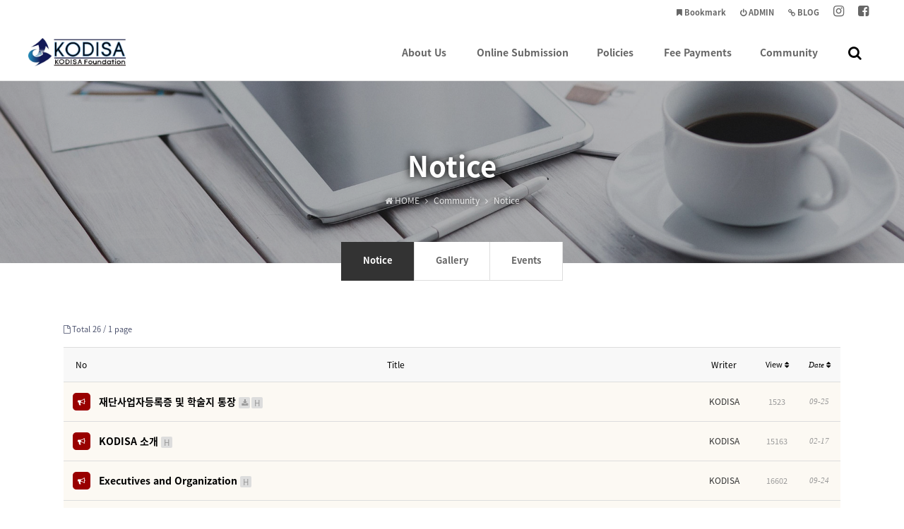

--- FILE ---
content_type: text/html; charset=utf-8
request_url: http://kodisajournals.org/bbs/board.php?bo_table=notice&wr_id=29
body_size: 3069
content:
<!doctype html>
<html lang="ko">
<head>
<meta charset="utf-8">
<meta name="viewport" content="width=device-width,initial-scale=1.0,minimum-scale=0,maximum-scale=10,user-scalable=yes">
<meta name="HandheldFriendly" content="true">
<meta http-equiv="X-UA-Compatible" content="IE=edge">
<meta name="format-detection" content="telephone=no">
<title>오류안내 페이지 | KODISA Foundation</title>
<link rel="stylesheet" href="http://kodisajournals.org/theme/purewhite_wide/css/default.css?ver=0305">
<link rel="stylesheet" href="http://kodisajournals.org/theme/purewhite_wide/css/responsive.css?ver=0305">
<link rel="stylesheet" href="http://kodisajournals.org/theme/purewhite_wide/css/contents.css?ver=0305">
<link rel="stylesheet" href="http://kodisajournals.org/js/font-awesome/css/font-awesome.min.css">
<link rel="stylesheet" href="http://kodisajournals.org/theme/purewhite_wide/plugin/featherlight/featherlight.min.css?ver=0305">
<!--[if lte IE 9]><script src="http://kodisajournals.org/js/html5.js"></script><script src="http://kodisajournals.org/theme/purewhite_wide/js/respond.js"></script><![endif]-->
<script>var g5_url = "http://kodisajournals.org"; var g5_bbs_url = "http://kodisajournals.org/bbs"; var g5_is_member = ""; var g5_is_admin = ""; var g5_is_mobile = ""; var g5_bo_table = ""; var g5_sca = ""; var g5_editor = ""; var g5_cookie_domain = "";</script>
<script src="http://kodisajournals.org/theme/purewhite_wide/js/jquery-1.11.0.min.js"></script>
<script src="http://kodisajournals.org/theme/purewhite_wide/js/jquery.menu.min.js?ver=191202"></script>
<script src="http://kodisajournals.org/js/common.js?ver=191202"></script>
<script src="http://kodisajournals.org/theme/purewhite_wide/js/WEBsiting.js?ver=221912022"></script>
<script src="http://kodisajournals.org/js/wrest.js?ver=191202"></script>
<script src="http://kodisajournals.org/js/placeholders.min.js"></script>
<script src="http://kodisajournals.org/theme/purewhite_wide/plugin/featherlight/featherlight.min.js"></script>
</head>
<body>

<script>
alert("글이 존재하지 않습니다.\n\n글이 삭제되었거나 이동된 경우입니다.");
document.location.replace("http://kodisajournals.org/bbs/board.php?bo_table=notice");
</script>

<noscript>
<div id="validation_check">
    <h1>다음 항목에 오류가 있습니다.</h1>
    <p class="cbg">
        글이 존재하지 않습니다.<br><br>글이 삭제되었거나 이동된 경우입니다.    </p>
        <div class="btn_confirm">
        <a href="http://kodisajournals.org/bbs/board.php?bo_table=notice">돌아가기</a>
    </div>
    
</div>
</noscript>



<!-- ie6,7에서 사이드뷰가 게시판 목록에서 아래 사이드뷰에 가려지는 현상 수정 -->
<!--[if lte IE 7]>
<script>
$(function() {
    var $sv_use = $(".sv_use");
    var count = $sv_use.length;

    $sv_use.each(function() {
        $(this).css("z-index", count);
        $(this).css("position", "relative");
        count = count - 1;
    });
});
</script>
<![endif]-->


</body>
</html>


--- FILE ---
content_type: text/html; charset=utf-8
request_url: http://kodisajournals.org/bbs/board.php?bo_table=notice
body_size: 41211
content:
<!doctype html>
<html lang="ko">
<head>
<meta charset="utf-8">
<meta name="viewport" content="width=device-width,initial-scale=1.0,minimum-scale=0,maximum-scale=10,user-scalable=yes">
<meta name="HandheldFriendly" content="true">
<meta http-equiv="X-UA-Compatible" content="IE=edge">
<meta name="format-detection" content="telephone=no">
<title>Notice 1 페이지 | KODISA Foundation</title>
<link rel="stylesheet" href="http://kodisajournals.org/theme/purewhite_wide/css/default.css?ver=0305">
<link rel="stylesheet" href="http://kodisajournals.org/theme/purewhite_wide/css/board.common.css?ver=191202">
<link rel="stylesheet" href="http://kodisajournals.org/theme/purewhite_wide/skin/board/basic/style.css?ver=191202">
<link rel="stylesheet" href="http://kodisajournals.org/theme/purewhite_wide/css/responsive.css?ver=0305">
<link rel="stylesheet" href="http://kodisajournals.org/theme/purewhite_wide/css/contents.css?ver=0305">
<link rel="stylesheet" href="http://kodisajournals.org/js/font-awesome/css/font-awesome.min.css">
<link rel="stylesheet" href="http://kodisajournals.org/theme/purewhite_wide/plugin/featherlight/featherlight.min.css?ver=0305">
<!--[if lte IE 9]><script src="http://kodisajournals.org/js/html5.js"></script><script src="http://kodisajournals.org/theme/purewhite_wide/js/respond.js"></script><![endif]-->
<script>var g5_url = "http://kodisajournals.org"; var g5_bbs_url = "http://kodisajournals.org/bbs"; var g5_is_member = ""; var g5_is_admin = ""; var g5_is_mobile = ""; var g5_bo_table = "notice"; var g5_sca = ""; var g5_editor = "cheditor5"; var g5_cookie_domain = "";</script>
<script src="http://kodisajournals.org/theme/purewhite_wide/js/jquery-1.11.0.min.js"></script>
<script src="http://kodisajournals.org/theme/purewhite_wide/js/jquery.menu.min.js?ver=191202"></script>
<script src="http://kodisajournals.org/js/common.js?ver=191202"></script>
<script src="http://kodisajournals.org/theme/purewhite_wide/js/WEBsiting.js?ver=221912022"></script>
<script src="http://kodisajournals.org/js/wrest.js?ver=191202"></script>
<script src="http://kodisajournals.org/js/placeholders.min.js"></script>
<script src="http://kodisajournals.org/theme/purewhite_wide/plugin/featherlight/featherlight.min.js"></script>
</head>
<body>
<a id="topID"></a>
<!-- 상단 시작 { -->
<div id="hd">
    <h1 id="hd_h1">Notice 1 페이지</h1>

    <div id="skip_to_container"><a href="#ctWrap">본문 바로가기</a></div>

    <div id="tnb">
        <ul>
			<!-- 해당 URL링크를 삽입해 주세요 // 해당사항 없을 시 제거해 주시기 바랍니다. -->
            <li><a href="https://www.facebook.com/groups/114066481995247/" target="_blank"><b><i class="tnbIco fa fa-facebook-square" aria-hidden="true"></i> <span class="sound_only">facebook</span></b></a></li>
            <!-- <li><a href="#"><b><i class="tnbIco fa fa-twitter-square" aria-hidden="true"></i> <span class="sound_only">트위터</span></b></a></li> -->
            <li><a href="https://www.instagram.com/kodisajournals/" target="_blank"><b><i class="tnbIco fa fa-instagram" aria-hidden="true"></i> <span class="sound_only">instagram</span></b></a></li>
            <li><a href="https://blog.naver.com/retail21" target="_blank"><b><i class="fa fa-link" aria-hidden="true"></i> BLOG</b></a></li>
                        <!-- <li><a href="http://kodisajournals.org/bbs/register.php"><b><i class="fa fa-user-plus" aria-hidden="true"></i> JOIN</b></a></li> -->
            <li><a href="http://kodisajournals.org/bbs/login.php"><b><i class="fa fa-power-off" aria-hidden="true"></i> ADMIN</b></a></li>
                        <li><a href="#" onclick="javascript:addBookmark();"><b><i class="fa fa-bookmark" aria-hidden="true"></i> Bookmark</b></a></li>

        </ul>
  
    </div>
	<a id="snbOpen"><b><i class="fa fa-bars" aria-hidden="true"></i> <span class="sound_only">사이드메뉴 열기</span></b></a>

    <nav id="gnb">
        <h2>메인메뉴</h2>
        <div class="gnb_wrap">
			<div id="logo">
				<a href="http://kodisajournals.org"><img src="http://kodisajournals.org/theme/purewhite_wide/img/logo3.png" alt="KODISA Foundation"></a>
			</div>
            <ul id="gnb_1dul">
                                <li class="gnb_1dli" style="z-index:999">
                    <a href="http://kodisajournals.org/bbs/content.php?co_id=company" target="_self" class="gnb_1da">About Us<u></u></a>
                    <span class="bg">하위분류</span><ul class="gnb_2dul">
                        <li class="gnb_2dli"><a href="http://kodisajournals.org/bbs/content.php?co_id=company" target="_self" class="gnb_2da">About Us</a></li>
                                            <li class="gnb_2dli"><a href="http://kodisajournals.org/bbs/board.php?bo_table=history" target="_self" class="gnb_2da">Brief History</a></li>
                                            <li class="gnb_2dli"><a href="http://kodisajournals.org/bbs/content.php?co_id=alliance" target="_self" class="gnb_2da">Alliance</a></li>
                                            <li class="gnb_2dli"><a href="http://kodisajournals.org/bbs/content.php?co_id=address" target="_self" class="gnb_2da">Off-prints Publishing Office</a></li>
                    </ul>
                </li>
                                <li class="gnb_1dli" style="z-index:998">
                    <a href="http://kodisajournals.org/bbs/content.php?co_id=submission" target="_self" class="gnb_1da">Online Submission<u></u></a>
                                    </li>
                                <li class="gnb_1dli" style="z-index:997">
                    <a href="http://kodisajournals.org/bbs/content.php?co_id=policies" target="_self" class="gnb_1da">Policies<u></u></a>
                    <span class="bg">하위분류</span><ul class="gnb_2dul">
                        <li class="gnb_2dli"><a href="http://kodisajournals.org/bbs/content.php?co_id=policies" target="_self" class="gnb_2da">Open Access Policy</a></li>
                                            <li class="gnb_2dli"><a href="http://kodisajournals.org/bbs/content.php?co_id=authors" target="_self" class="gnb_2da">Guide for Authors</a></li>
                                            <li class="gnb_2dli"><a href="http://kodisajournals.org/bbs/content.php?co_id=ethics" target="_self" class="gnb_2da">Publication Ethics</a></li>
                                            <li class="gnb_2dli"><a href="http://kodisajournals.org/bbs/content.php?co_id=review_policy" target="_self" class="gnb_2da">Review Policy</a></li>
                                            <li class="gnb_2dli"><a href="http://kodisajournals.org/bbs/content.php?co_id=ai_policy" target="_blank" class="gnb_2da">AI Policy</a></li>
                    </ul>
                </li>
                                <li class="gnb_1dli" style="z-index:996">
                    <a href="http://kodisajournals.org/bbs/content.php?co_id=fee" target="_self" class="gnb_1da">Fee Payments<u></u></a>
                                    </li>
                                <li class="gnb_1dli" style="z-index:995">
                    <a href="http://kodisajournals.org/bbs/board.php?bo_table=notice" target="_self" class="gnb_1da">Community<u></u></a>
                    <span class="bg">하위분류</span><ul class="gnb_2dul">
                        <li class="gnb_2dli"><a href="http://kodisajournals.org/bbs/board.php?bo_table=notice" target="_self" class="gnb_2da">Notice</a></li>
                                            <li class="gnb_2dli"><a href="http://kodisajournals.org/bbs/board.php?bo_table=gallery" target="_self" class="gnb_2da">Gallery</a></li>
                                            <li class="gnb_2dli"><a href="http://kodisajournals.org/bbs/board.php?bo_table=free" target="_self" class="gnb_2da">Events</a></li>
                    </ul>
                </li>
                				<li class="gnb_1dli allSchBoxWr">
					<button type="button" id="btnSchbox" title="전체검색 열기"><i class="fa fa-search"></i></button>

					<div id="allSchBox">
						<fieldset>
							<legend>사이트 내 전체검색</legend>
							<form name="fsearchbox" method="get" action="http://kodisajournals.org/bbs/search.php" onsubmit="return fsearchbox_submit(this);">
								<input type="hidden" name="sfl" value="wr_subject||wr_content">
								<input type="hidden" name="sop" value="and">
								<label for="sch_stx" class="sound_only">검색어 필수</label>
								<input type="text" name="stx" id="sch_stx" class="topSchFocus" maxlength="20" placeholder="Search...">
								<button type="submit" id="sch_submit" value="검색"><i class="fa fa-search" aria-hidden="true"></i><span class="sound_only">검색</span></button>
								<a id="allSchBoxClose"><i class="fa fa-close" aria-hidden="true"></i><i class="sound_only">전체검색 닫기</i></a>
							</form>
							<script> function fsearchbox_submit(f) { if (f.stx.value.length < 2) { alert("검색어는 두글자 이상 입력하십시오."); f.stx.select(); f.stx.focus(); return false; } /* 검색에 많은 부하가 걸리는 경우 이 주석을 제거하세요. */ var cnt = 0; for (var i=0; i<f.stx.value.length; i++) { if (f.stx.value.charAt(i) == ' ') cnt++; } if (cnt > 1) { alert("빠른 검색을 위하여 검색어에 공백은 한개만 입력할 수 있습니다."); f.stx.select(); f.stx.focus(); return false; } return true; } </script>
						</fieldset>
					</div>

				</li>
            </ul>
        </div>

		<p class="clb"></p>
    </nav>
</div>
<aside id="topSpacer"></aside>
<aside id="sideBarCover"></aside>
<!-- } 상단 끝 --><hr>

<!-- 콘텐츠 시작 { -->

<div id="page_title" class="sbtImg">
	<div class="page_title_in">
		<h2>
			<strong title="Notice 1 페이지">Notice</strong>
			<span class="locationBar" title="현재위치"><span> <em class="fa fa-home" aria-hidden="true"></em> HOME <i class="fa fa-angle-right" aria-hidden="true"></i> </span> <span class="loc1D"><!-- 1차메뉴 --></span> <span class="loc2D"><!-- 2차메뉴 --></span></span>
		</h2>
	</div>
</div>

<aside class="bNBar"><ul><!-- PC버전 2차메뉴 --></ul></aside>
<aside class="bNBarMwWrap"> <ul class="bNBarMw"><!-- 모바일버전 2차메뉴 --></ul> </aside>
<script>
$(document).ready(function(){
	$(".bNBarMw em, .bNBarMw em i").click(function() {
		$(".bNBarMw").addClass("on");
		return false;
	});
	$(".bNBarMw em u").click(function() {
		$(".bNBarMw").removeClass("on");
		return false;
	});
});
</script>


<div id="ctWrap">

	<div id="container">

<!-- 게시판 목록 시작 { -->
<div id="bo_list" style="width:100%">


    <!-- 게시판 페이지 정보 및 버튼 시작 { -->
    <div id="bo_btn_top">
        <div id="bo_list_total">
            <span><i class="fa fa-file-o"></i> Total 26 /</span>
            1 page
        </div>

            </div>
    <!-- } 게시판 페이지 정보 및 버튼 끝 -->

    <!-- 게시판 카테고리 시작 { -->
        <!-- } 게시판 카테고리 끝 -->

    <form name="fboardlist" id="fboardlist" action="http://kodisajournals.org/bbs/board_list_update.php" onsubmit="return fboardlist_submit(this);" method="post">
    <input type="hidden" name="bo_table" value="notice">
    <input type="hidden" name="sfl" value="">
    <input type="hidden" name="stx" value="">
    <input type="hidden" name="spt" value="">
    <input type="hidden" name="sca" value="">
    <input type="hidden" name="sst" value="wr_num, wr_reply">
    <input type="hidden" name="sod" value="">
    <input type="hidden" name="page" value="1">
    <input type="hidden" name="sw" value="">

    <h2 class="sound_only">Notice 목록</h2>
    <div class="likeTbl">
        <ul>
        <li class="likeTblTr likeTblTh">
                        <div class="mvInlineN">No</div>
            <div>Title</div>
            <div class="mvInlineN">Writer</div>
            <div class="mvInlineN td_num"><a href="/bbs/board.php?bo_table=notice&amp;sop=and&amp;sst=wr_hit&amp;sod=desc&amp;sfl=&amp;stx=&amp;sca=&amp;page=1">View <i class="fa fa-sort" aria-hidden="true"></i></a></div>
                                    <div class="mvInlineN td_datetime"><a href="/bbs/board.php?bo_table=notice&amp;sop=and&amp;sst=wr_datetime&amp;sod=desc&amp;sfl=&amp;stx=&amp;sca=&amp;page=1">Date  <i class="fa fa-sort" aria-hidden="true"></i></a></div>
        </li>
                <li class="bo_notice likeTblTr likeTblTd">
                        <div class="mvInlineN td_num2">
            <strong class="notice_icon"><i class="fa fa-bullhorn" aria-hidden="true"></i><span class="sound_only">공지</span></strong>            </div>

            <div class="td_subject" style="padding-left:0px">
                                <div class="bo_tit">
                    
                    <a href="http://kodisajournals.org/bbs/board.php?bo_table=notice&amp;wr_id=35">
                                                                        재단사업자등록증 및 학술지 통장                       
						<em>
							<i class="fa fa-download" aria-hidden="true"></i><span class="hot_icon">H<span class="sound_only">인기글</span></span>						</em>
						                    </a>
                </div>

            </div>
			<span class="onlyMvV" style="padding-left:0px"></span>
            <div class="mvInlinev td_name sv_use"><span class="sv_member">KODISA</span></div>
            <div class="mvInlinev td_num"><i class="fa fa-eye"></i> 1523</div>
                                    <div class="mvInlinev td_datetime"><i class="fa fa-clock-o"></i> 09-25</div>

        </li>
                <li class="bo_notice likeTblTr likeTblTd">
                        <div class="mvInlineN td_num2">
            <strong class="notice_icon"><i class="fa fa-bullhorn" aria-hidden="true"></i><span class="sound_only">공지</span></strong>            </div>

            <div class="td_subject" style="padding-left:0px">
                                <div class="bo_tit">
                    
                    <a href="http://kodisajournals.org/bbs/board.php?bo_table=notice&amp;wr_id=30">
                                                                        KODISA 소개                       
						<em>
							<span class="hot_icon">H<span class="sound_only">인기글</span></span>						</em>
						                    </a>
                </div>

            </div>
			<span class="onlyMvV" style="padding-left:0px"></span>
            <div class="mvInlinev td_name sv_use"><span class="sv_member">KODISA</span></div>
            <div class="mvInlinev td_num"><i class="fa fa-eye"></i> 15163</div>
                                    <div class="mvInlinev td_datetime"><i class="fa fa-clock-o"></i> 02-17</div>

        </li>
                <li class="bo_notice likeTblTr likeTblTd">
                        <div class="mvInlineN td_num2">
            <strong class="notice_icon"><i class="fa fa-bullhorn" aria-hidden="true"></i><span class="sound_only">공지</span></strong>            </div>

            <div class="td_subject" style="padding-left:0px">
                                <div class="bo_tit">
                    
                    <a href="http://kodisajournals.org/bbs/board.php?bo_table=notice&amp;wr_id=26">
                                                                        Executives and Organization                       
						<em>
							<span class="hot_icon">H<span class="sound_only">인기글</span></span>						</em>
						                    </a>
                </div>

            </div>
			<span class="onlyMvV" style="padding-left:0px"></span>
            <div class="mvInlinev td_name sv_use"><span class="sv_member">KODISA</span></div>
            <div class="mvInlinev td_num"><i class="fa fa-eye"></i> 16602</div>
                                    <div class="mvInlinev td_datetime"><i class="fa fa-clock-o"></i> 09-24</div>

        </li>
                <li class="bo_notice likeTblTr likeTblTd">
                        <div class="mvInlineN td_num2">
            <strong class="notice_icon"><i class="fa fa-bullhorn" aria-hidden="true"></i><span class="sound_only">공지</span></strong>            </div>

            <div class="td_subject" style="padding-left:0px">
                                <div class="bo_tit">
                    
                    <a href="http://kodisajournals.org/bbs/board.php?bo_table=notice&amp;wr_id=24">
                                                                        [SCOPUS: 누락논문 색인, 업데이트 방법; Missing manuscript index and upda…                       
						<em>
							<span class="hot_icon">H<span class="sound_only">인기글</span></span>						</em>
						                    </a>
                </div>

            </div>
			<span class="onlyMvV" style="padding-left:0px"></span>
            <div class="mvInlinev td_name sv_use"><span class="sv_member">KODISA</span></div>
            <div class="mvInlinev td_num"><i class="fa fa-eye"></i> 14194</div>
                                    <div class="mvInlinev td_datetime"><i class="fa fa-clock-o"></i> 06-07</div>

        </li>
                <li class="bo_notice likeTblTr likeTblTd">
                        <div class="mvInlineN td_num2">
            <strong class="notice_icon"><i class="fa fa-bullhorn" aria-hidden="true"></i><span class="sound_only">공지</span></strong>            </div>

            <div class="td_subject" style="padding-left:0px">
                                <div class="bo_tit">
                    
                    <a href="http://kodisajournals.org/bbs/board.php?bo_table=notice&amp;wr_id=1">
                                                                        2026 KODISA_Manuscript's Template                       
						<em>
							<i class="fa fa-download" aria-hidden="true"></i><span class="hot_icon">H<span class="sound_only">인기글</span></span>						</em>
						                    </a>
                </div>

            </div>
			<span class="onlyMvV" style="padding-left:0px"></span>
            <div class="mvInlinev td_name sv_use"><span class="sv_member">KODISA</span></div>
            <div class="mvInlinev td_num"><i class="fa fa-eye"></i> 15260</div>
                                    <div class="mvInlinev td_datetime"><i class="fa fa-clock-o"></i> 05-14</div>

        </li>
                <li class="bo_notice likeTblTr likeTblTd">
                        <div class="mvInlineN td_num2">
            <strong class="notice_icon"><i class="fa fa-bullhorn" aria-hidden="true"></i><span class="sound_only">공지</span></strong>            </div>

            <div class="td_subject" style="padding-left:0px">
                                <div class="bo_tit">
                    
                    <a href="http://kodisajournals.org/bbs/board.php?bo_table=notice&amp;wr_id=21">
                                                                        [필독] 논문투고규정(Guide for Authors)                       
						<em>
							<span class="hot_icon">H<span class="sound_only">인기글</span></span>						</em>
						<span class="sound_only">댓글</span><span class="cnt_cmt">+ 1</span><span class="sound_only">개</span>                    </a>
                </div>

            </div>
			<span class="onlyMvV" style="padding-left:0px"></span>
            <div class="mvInlinev td_name sv_use"><span class="sv_member">KODISA</span></div>
            <div class="mvInlinev td_num"><i class="fa fa-eye"></i> 24217</div>
                                    <div class="mvInlinev td_datetime"><i class="fa fa-clock-o"></i> 06-04</div>

        </li>
                <li class=" likeTblTr likeTblTd">
                        <div class="mvInlineN td_num2">
            20            </div>

            <div class="td_subject" style="padding-left:0px">
                                <div class="bo_tit">
                    
                    <a href="http://kodisajournals.org/bbs/board.php?bo_table=notice&amp;wr_id=34">
                                                                        학술대회 지원금 신청 및 정산 준칙                       
						<em>
							<span class="hot_icon">H<span class="sound_only">인기글</span></span>						</em>
						                    </a>
                </div>

            </div>
			<span class="onlyMvV" style="padding-left:0px"></span>
            <div class="mvInlinev td_name sv_use"><span class="sv_member">KODISA</span></div>
            <div class="mvInlinev td_num"><i class="fa fa-eye"></i> 6039</div>
                                    <div class="mvInlinev td_datetime"><i class="fa fa-clock-o"></i> 07-20</div>

        </li>
                <li class=" likeTblTr likeTblTd">
                        <div class="mvInlineN td_num2">
            19            </div>

            <div class="td_subject" style="padding-left:0px">
                                <div class="bo_tit">
                    
                    <a href="http://kodisajournals.org/bbs/board.php?bo_table=notice&amp;wr_id=33">
                                                                        JAFEB (4개국 합작학술지)에 대하여 대량 발행 약탈적 학술지, 결별 선언 폐간 조치                       
						<em>
							<i class="fa fa-download" aria-hidden="true"></i><span class="hot_icon">H<span class="sound_only">인기글</span></span>						</em>
						                    </a>
                </div>

            </div>
			<span class="onlyMvV" style="padding-left:0px"></span>
            <div class="mvInlinev td_name sv_use"><span class="sv_member">KODISA</span></div>
            <div class="mvInlinev td_num"><i class="fa fa-eye"></i> 8818</div>
                                    <div class="mvInlinev td_datetime"><i class="fa fa-clock-o"></i> 05-04</div>

        </li>
                <li class=" likeTblTr likeTblTd">
                        <div class="mvInlineN td_num2">
            18            </div>

            <div class="td_subject" style="padding-left:0px">
                                <div class="bo_tit">
                    
                    <a href="http://kodisajournals.org/bbs/board.php?bo_table=notice&amp;wr_id=32">
                                                                        출판 우선권 부여 준칙                       
						<em>
							<span class="hot_icon">H<span class="sound_only">인기글</span></span>						</em>
						                    </a>
                </div>

            </div>
			<span class="onlyMvV" style="padding-left:0px"></span>
            <div class="mvInlinev td_name sv_use"><span class="sv_member">KODISA</span></div>
            <div class="mvInlinev td_num"><i class="fa fa-eye"></i> 9400</div>
                                    <div class="mvInlinev td_datetime"><i class="fa fa-clock-o"></i> 02-27</div>

        </li>
                <li class=" likeTblTr likeTblTd">
                        <div class="mvInlineN td_num2">
            17            </div>

            <div class="td_subject" style="padding-left:0px">
                                <div class="bo_tit">
                    
                    <a href="http://kodisajournals.org/bbs/board.php?bo_table=notice&amp;wr_id=31">
                                                                        허위인용에 대한 편집책임자 필독사항(한국연구재단 리플릿첨부)                       
						<em>
							<i class="fa fa-download" aria-hidden="true"></i><span class="hot_icon">H<span class="sound_only">인기글</span></span>						</em>
						                    </a>
                </div>

            </div>
			<span class="onlyMvV" style="padding-left:0px"></span>
            <div class="mvInlinev td_name sv_use"><span class="sv_member">KODISA</span></div>
            <div class="mvInlinev td_num"><i class="fa fa-eye"></i> 9534</div>
                                    <div class="mvInlinev td_datetime"><i class="fa fa-clock-o"></i> 11-15</div>

        </li>
                <li class=" likeTblTr likeTblTd">
                        <div class="mvInlineN td_num2">
            16            </div>

            <div class="td_subject" style="padding-left:0px">
                                <div class="bo_tit">
                    
                    <a href="http://kodisajournals.org/bbs/board.php?bo_table=notice&amp;wr_id=28">
                                                                        Rules for Preventing Questionable and Poor Academic Activiti…                       
						<em>
							<span class="hot_icon">H<span class="sound_only">인기글</span></span>						</em>
						                    </a>
                </div>

            </div>
			<span class="onlyMvV" style="padding-left:0px"></span>
            <div class="mvInlinev td_name sv_use"><span class="sv_member">KODISA</span></div>
            <div class="mvInlinev td_num"><i class="fa fa-eye"></i> 13263</div>
                                    <div class="mvInlinev td_datetime"><i class="fa fa-clock-o"></i> 10-18</div>

        </li>
                <li class=" likeTblTr likeTblTd">
                        <div class="mvInlineN td_num2">
            15            </div>

            <div class="td_subject" style="padding-left:0px">
                                <div class="bo_tit">
                    
                    <a href="http://kodisajournals.org/bbs/board.php?bo_table=notice&amp;wr_id=27">
                                                                        Academic Journal Publication Regulations (학술지 발행 규정)                       
						<em>
							<span class="hot_icon">H<span class="sound_only">인기글</span></span>						</em>
						                    </a>
                </div>

            </div>
			<span class="onlyMvV" style="padding-left:0px"></span>
            <div class="mvInlinev td_name sv_use"><span class="sv_member">KODISA</span></div>
            <div class="mvInlinev td_num"><i class="fa fa-eye"></i> 13161</div>
                                    <div class="mvInlinev td_datetime"><i class="fa fa-clock-o"></i> 10-05</div>

        </li>
                <li class=" likeTblTr likeTblTd">
                        <div class="mvInlineN td_num2">
            14            </div>

            <div class="td_subject" style="padding-left:0px">
                                <div class="bo_tit">
                    
                    <a href="http://kodisajournals.org/bbs/board.php?bo_table=notice&amp;wr_id=25">
                                                                        Rules for Self-Citation(자기인용준칙)                       
						<em>
							<span class="hot_icon">H<span class="sound_only">인기글</span></span>						</em>
						                    </a>
                </div>

            </div>
			<span class="onlyMvV" style="padding-left:0px"></span>
            <div class="mvInlinev td_name sv_use"><span class="sv_member">KODISA</span></div>
            <div class="mvInlinev td_num"><i class="fa fa-eye"></i> 24278</div>
                                    <div class="mvInlinev td_datetime"><i class="fa fa-clock-o"></i> 06-11</div>

        </li>
                <li class=" likeTblTr likeTblTd">
                        <div class="mvInlineN td_num2">
            13            </div>

            <div class="td_subject" style="padding-left:0px">
                                <div class="bo_tit">
                    
                    <a href="http://kodisajournals.org/bbs/board.php?bo_table=notice&amp;wr_id=23">
                                                                        Guidelines for Management of Research Malpractices (연구부정행위 관…                       
						<em>
							<span class="hot_icon">H<span class="sound_only">인기글</span></span>						</em>
						                    </a>
                </div>

            </div>
			<span class="onlyMvV" style="padding-left:0px"></span>
            <div class="mvInlinev td_name sv_use"><span class="sv_member">KODISA</span></div>
            <div class="mvInlinev td_num"><i class="fa fa-eye"></i> 13428</div>
                                    <div class="mvInlinev td_datetime"><i class="fa fa-clock-o"></i> 06-04</div>

        </li>
                <li class=" likeTblTr likeTblTd">
                        <div class="mvInlineN td_num2">
            12            </div>

            <div class="td_subject" style="padding-left:0px">
                                <div class="bo_tit">
                    
                    <a href="http://kodisajournals.org/bbs/board.php?bo_table=notice&amp;wr_id=20">
                                                                        심사 운영 규정                       
						<em>
							<span class="hot_icon">H<span class="sound_only">인기글</span></span>						</em>
						                    </a>
                </div>

            </div>
			<span class="onlyMvV" style="padding-left:0px"></span>
            <div class="mvInlinev td_name sv_use"><span class="sv_member">KODISA</span></div>
            <div class="mvInlinev td_num"><i class="fa fa-eye"></i> 12301</div>
                                    <div class="mvInlinev td_datetime"><i class="fa fa-clock-o"></i> 06-04</div>

        </li>
                </ul>
            </div>

    
    </form>
     
       <!-- 게시판 검색 시작 { -->
    <fieldset id="bo_sch">
        <legend>게시물 검색</legend>

        <form name="fsearch" method="get">
        <input type="hidden" name="bo_table" value="notice">
        <input type="hidden" name="sca" value="">
        <input type="hidden" name="sop" value="and">
        <label for="sfl" class="sound_only">검색대상</label>
        <select name="sfl" id="sfl">
            <option value="wr_subject||wr_content">title+content</option>
            <option value="wr_subject">title</option>
            <option value="wr_content">content</option>
            <!-- <option value="mb_id,1">회원아이디</option> -->
            <!-- <option value="mb_id,0">회원아이디(코)</option> -->
            <option value="wr_name,1">writer</option>
            <!-- <option value="wr_name,0">작성자(코)</option> -->
        </select>
        <label for="stx" class="sound_only">검색어<strong class="sound_only"> 필수</strong></label>
        <input type="text" name="stx" value="" required id="stx" class="sch_input" size="25" maxlength="20" placeholder="Search...">
        <button type="submit" value="검색" class="sch_btn"><i class="fa fa-search" aria-hidden="true"></i><span class="sound_only">검색</span></button>
        </form>
    </fieldset>
    <!-- } 게시판 검색 끝 -->   
</div>




<!-- 페이지 -->
<nav class="pg_wrap"><span class="pg"><span class="sound_only">열린</span><strong class="pg_current">1</strong><span class="sound_only">페이지</span>
<a href="http://kodisajournals.org/bbs/board.php?bo_table=notice&amp;page=2" class="pg_page">2<span class="sound_only">페이지</span></a>
<a href="http://kodisajournals.org/bbs/board.php?bo_table=notice&amp;page=2" class="pg_page pg_end">맨끝</a>
</span></nav>

<!-- } 게시판 목록 끝 -->

    </div><!-- // #container 닫음 -->

	<aside id="sideBar">
		<h2 class="sound_only">사이트 전체메뉴</h2>

		<!-- SNB // -->
		<ul id="snb">
<li class="snb co_idcompany d1_bbscontentphpcoidcompany co_idcompany bo_tablehistory co_idalliance co_idaddress ">
<h2 class="bnBar_10"><a href="http://kodisajournals.org/bbs/content.php?co_id=company" target="_self"><b>About Us</b> <sub>kodisajournals.org</sub></a></h2>
<em class="snb2dDown"><b></b><i class="fa fa-angle-down"></i><u class="fa fa-angle-up"></u></em><ul class="snb2dul"><li class="snb2d snb2d_co_idcompany d2_bbscontentphpco_idcompany"><a href="http://kodisajournals.org/bbs/content.php?co_id=company" target="_self"><b><i class="fa fa-angle-right"></i> About Us</b></a></li>
<li class="snb2d snb2d_bo_tablehistory d2_bbsboardphpbo_tablehistory"><a href="http://kodisajournals.org/bbs/board.php?bo_table=history" target="_self"><b><i class="fa fa-angle-right"></i> Brief History</b></a></li>
<li class="snb2d snb2d_co_idalliance d2_bbscontentphpco_idalliance"><a href="http://kodisajournals.org/bbs/content.php?co_id=alliance" target="_self"><b><i class="fa fa-angle-right"></i> Alliance</b></a></li>
<li class="snb2d snb2d_co_idaddress d2_bbscontentphpco_idaddress"><a href="http://kodisajournals.org/bbs/content.php?co_id=address" target="_self"><b><i class="fa fa-angle-right"></i> Off-prints Publishing Office</b></a></li>
</ul></li><li class="snb co_idsubmission d1_bbscontentphpcoidsubmission ">
<h2 class="bnBar_20"><a href="http://kodisajournals.org/bbs/content.php?co_id=submission" target="_self"><b>Online Submission</b> <sub>kodisajournals.org</sub></a></h2>
</li><li class="snb co_idpolicies d1_bbscontentphpcoidpolicies co_idpolicies co_idauthors co_idethics co_idreview_policy co_idai_policy ">
<h2 class="bnBar_30"><a href="http://kodisajournals.org/bbs/content.php?co_id=policies" target="_self"><b>Policies</b> <sub>kodisajournals.org</sub></a></h2>
<em class="snb2dDown"><b></b><i class="fa fa-angle-down"></i><u class="fa fa-angle-up"></u></em><ul class="snb2dul"><li class="snb2d snb2d_co_idpolicies d2_bbscontentphpco_idpolicies"><a href="http://kodisajournals.org/bbs/content.php?co_id=policies" target="_self"><b><i class="fa fa-angle-right"></i> Open Access Policy</b></a></li>
<li class="snb2d snb2d_co_idauthors d2_bbscontentphpco_idauthors"><a href="http://kodisajournals.org/bbs/content.php?co_id=authors" target="_self"><b><i class="fa fa-angle-right"></i> Guide for Authors</b></a></li>
<li class="snb2d snb2d_co_idethics d2_bbscontentphpco_idethics"><a href="http://kodisajournals.org/bbs/content.php?co_id=ethics" target="_self"><b><i class="fa fa-angle-right"></i> Publication Ethics</b></a></li>
<li class="snb2d snb2d_co_idreview_policy d2_bbscontentphpco_idreview_policy"><a href="http://kodisajournals.org/bbs/content.php?co_id=review_policy" target="_self"><b><i class="fa fa-angle-right"></i> Review Policy</b></a></li>
<li class="snb2d snb2d_co_idai_policy d2_bbscontentphpco_idai_policy"><a href="http://kodisajournals.org/bbs/content.php?co_id=ai_policy" target="_blank"><b><i class="fa fa-angle-right"></i> AI Policy</b></a></li>
</ul></li><li class="snb co_idfee d1_bbscontentphpcoidfee ">
<h2 class="bnBar_40"><a href="http://kodisajournals.org/bbs/content.php?co_id=fee" target="_self"><b>Fee Payments</b> <sub>kodisajournals.org</sub></a></h2>
</li><li class="snb bo_tablenotice d1_bbsboardphpbotablenotice bo_tablenotice bo_tablegallery bo_tablefree ">
<h2 class="bnBar_50"><a href="http://kodisajournals.org/bbs/board.php?bo_table=notice" target="_self"><b>Community</b> <sub>kodisajournals.org</sub></a></h2>
<em class="snb2dDown"><b></b><i class="fa fa-angle-down"></i><u class="fa fa-angle-up"></u></em><ul class="snb2dul"><li class="snb2d snb2d_bo_tablenotice d2_bbsboardphpbo_tablenotice"><a href="http://kodisajournals.org/bbs/board.php?bo_table=notice" target="_self"><b><i class="fa fa-angle-right"></i> Notice</b></a></li>
<li class="snb2d snb2d_bo_tablegallery d2_bbsboardphpbo_tablegallery"><a href="http://kodisajournals.org/bbs/board.php?bo_table=gallery" target="_self"><b><i class="fa fa-angle-right"></i> Gallery</b></a></li>
<li class="snb2d snb2d_bo_tablefree d2_bbsboardphpbo_tablefree"><a href="http://kodisajournals.org/bbs/board.php?bo_table=free" target="_self"><b><i class="fa fa-angle-right"></i> Events</b></a></li>
</ul></li><li class="snb noInfoPageTit "></li>
</ul>
<script>
$(function(){
	$(".snb.bo_tablenotice, .snb .snb2d_bo_tablenotice").addClass("active");
	$(".snb.d1_bbs, .snb .d2_bbs").addClass("active");
});
$(document).ready(function(){
	if($("#snb > li").is(".snb.active")){
		$(".loc1D, .bNBarMw .snb2dDown > b").text($("#sideBar #snb .bo_tablenotice h2 a b, #sideBar .d1_bbs h2 a b").text());
		$(".loc2D").html($(".snb2d_bo_tablenotice a b, .d2_bbs a b").html());
		$(".faArr").html('<i class="fa fa-angle-right"></i>');var a=$("#snb > li").index("#snb > li.active");
		$("#page_title").addClass("subTopBg_0"+($("#snb > li.bo_tablenotice, #snb > li.d1_bbs").index()+1));
	}else{
		$(".loc1D, .bNBarMw .snb2dDown > b").text("Notice");
		$(".noInfoPageTit").html("<h2><a><b>Notice</b><sub>kodisajournals.org</sub></a></h2>");
		$(".noInfoPageTit").addClass("active");
		$("#page_title").addClass("subTopBg_00");
	}
});

$(function(){
	$(".noInfoPageTit.none_bbs").addClass("displayNoneImportant");
	$(".noInfoPageTit.none_bbs").removeClass("active");
});
$(".bNBar > ul").html($("#snb").html());
$(".bNBarMw").html($("#snb").html());
	

</script>
<script>$(function(){ var a=$("#snb li.snb"); a.addClass("hide"); $("#snb li.active").removeClass("hide").addClass("show"); $("#snb li.active .snb2dul").show(); $(".snb2dDown").click(function(){ var b=$(this).parents("#snb li.snb"); if(b.hasClass("hide")){ a.addClass("hide").removeClass("show"); a.find(".snb2dul").slideUp("fast"); b.removeClass("hide").addClass("show"); b.find(".snb2dul").slideDown("fast"); } else { b.removeClass("show").addClass("hide"); b.find(".snb2dul").slideUp("fast"); } }) }); $(".snb").removeClass("d1_bbscontentphp"); $(".snb2d").removeClass("d2_bbscontentphp");</script>
		<!-- // SNB -->
		
		<!-- 서브메뉴바 하단 정보// -->
		<dl class="snbCS">
			<dt>CS CENTER</dt>
			<dd>
				<strong><i class="fa fa-phone-square"></i> <span> Tel. +82.10.2263.7292</span> </strong>
				<b><span> E-mail. <a href='mailto:kodisa@kodisajournals.org'>kodisa@kodisajournals.org</a></span> </b>
				<b><span> Fax. Registration No : 129-82-10727</span> </b>
				
				<br>
				<span>www.kodisajournals.org</span>			</dd>
		</dl>
		<div id="snbMvAr">
			<a href="http://kodisajournals.org" id="btnHome">HOME</a>
			<a id="snbClose"><i class="fa fa-close"></i><i class="sound_only">사이드메뉴 닫기</i></a>
			<div class="snbMvArBtn">
								<a href="http://kodisajournals.org/bbs/login.php"><b>LOGIN</b></a>
				<a href="http://kodisajournals.org/bbs/register.php">JOIN</a>
							</div>
		</div>
				<!-- //서브메뉴바 하단 정보 -->
    </aside>

</div><!-- // #ctWrap 닫음 -->
<!-- } 콘텐츠 끝 -->

<hr>

<!-- 하단 커스텀배너 시작 { -->
<section class="customBan">
	<a href="/bbs/content.php?co_id=authors"><img src="http://kodisajournals.org/theme/purewhite_wide/img/bottomAbg.jpg" alt="GUIDE FOR AUTHORS"> <span class="customBanTit">Guide for Authors<u></u></span></a>
	<a href="/bbs/content.php?co_id=review_policy"><img src="http://kodisajournals.org/theme/purewhite_wide/img/bottomAbg02.jpg" alt="Review Policy"> <span class="customBanTit">Review Policy<u></u></span></a>
</section>
<!-- } 하단 커스텀배너 끝 -->

<hr>

<!-- 하단 시작 { -->
<footer id="footer">
    <dl>
        <dt><img src="http://kodisajournals.org/theme/purewhite_wide/img/footerLogo.png" alt="KODISA Foundation"></dt>
        <!-- <dd>
            <a href="#" data-featherlight="http://kodisajournals.org/theme/purewhite_wide/pop.privacy.php .term_area" data-featherlight="iframe">개인정보처리방침</a>
            <a href="#" data-featherlight="http://kodisajournals.org/theme/purewhite_wide/pop.term.php .term_area" data-featherlight-type="ajax">이용약관</a>
            <a href="#" data-featherlight="http://kodisajournals.org/theme/purewhite_wide/pop.noEmail.php .term_area" data-featherlight-type="ajax">이메일주소 무단수집거부</a>
        </dd> -->
    </dl>
	<p>&nbsp;</p>
	<address>
		<span>Hanshin Officetel Suite 1030, 2463-4, Shinheung-dong Sujeong-gu, Seongnam-city, Gyeonggi-do Republic of Korea</span> 
		 <em>|</em><span> Tel. +82.10.2263.7292</span> 
		 <em>|</em><br><span> Registration No : 129-82-10727</span> 
		 <em>|</em><span> E-mail. <a href='mailto:kodisa@kodisajournals.org'>kodisa@kodisajournals.org</a></span> 
		<br><span>Chairman : Myoung-Kil Youn</span>	</address>
	<p><span>Copyright</span> &copy; <b><!-- kodisajournals.org -->KODISA</b> <span>All rights reserved.</span></p>
</footer>

<button type="button" id="top_btn" class="fa fa-arrow-up" aria-hidden="true"><span class="sound_only">페이지 상단으로 이동</span></button>


<!-- } 하단 끝 -->


<!-- ie6,7에서 사이드뷰가 게시판 목록에서 아래 사이드뷰에 가려지는 현상 수정 -->
<!--[if lte IE 7]>
<script>
$(function() {
    var $sv_use = $(".sv_use");
    var count = $sv_use.length;

    $sv_use.each(function() {
        $(this).css("z-index", count);
        $(this).css("position", "relative");
        count = count - 1;
    });
});
</script>
<![endif]-->


</body>
</html>

<!-- 사용스킨 : theme/basic -->


--- FILE ---
content_type: text/css
request_url: http://kodisajournals.org/theme/purewhite_wide/css/responsive.css?ver=0305
body_size: 8561
content:
@charset "utf-8"; 
/* 
	copyright(c) WEBsiting.co.kr 
	모바일화면 관련 css파일입니다.
	각 넓이에 따른 스타일 설정이 가능합니다.
*/

/* 디바이스 981px 이상에서 적용*/
@media all and (min-width:981px)
{
	html,body{overflow:auto; }
	html.ovfH,body.ovfH{overflow:auto; }
	#snbOpen,
	#sideBarCover,
	#snbMvAr,
	#snbMvArBottom,
	#sideBar{display:none; }

	#hd{-webkit-transition-duration: 0.2s; -webkit-transition-timing-function: ease; transition-duration: 0.2s; transition-timing-function: ease; }
	#hd.scDown{background:#fff; margin-top:-35px; -webkit-transition-duration: 0.2s; -webkit-transition-timing-function: ease; transition-duration: 0.2s; transition-timing-function: ease; }
	#topSpacer{height:115px; }
	.pc_br{display:block !important; }
	.pc_block{display:block !important; }
	.mobile_block{display:none !important; }
	.pc_inline-block{display:block !important; }
	.mobile_inline-block{display:inline-block !important; }
	.bNBar{display:block;}
	.bNBarMwWrap{display:none;}

}
/* 디바이스 1100px 이하에서 적용*/
@media all and (max-width:1200px)
{
	#gnb .gnb_1dli .gnb_1da{padding:0 8px; }
}
/* 디바이스 980px 이하에서 적용*/
@media all and (max-width:980px)
{
	
	html.ovfH,body.ovfH{overflow:hidden; }
	.mobileNone{display:none; }

	#tnb,
	.gnb_1dli{display:none; }

	.pc_block{display:none !important; }
	.mobile_block{display:block !important; }
	.pc_inline-block{display:none !important; }
	.mobile_inline-block{display:inline-block !important; }

	#topSpacer{height:50px; }

	#gnb{position:fixed; left:0px; top:0px; width:100%; z-index:999; background:#fff; }

	.allSchBoxWr{display:block !important; }
	#btnSchbox{position:fixed; right:50px; top:0px; width:50px; height:50px; line-height:50px; padding:0px; font-size:18px; text-align:center; z-index:99; }
	#allSchBox{position:fixed; top:50px; right:0px; left:0px; margin-top:0px; padding:10px; background:#333; z-index:999; }
	#allSchBox fieldset{border-radius:25px; width:100%; margin-right:50px; border-radius:0; }
	.allSchBoxWr #btnSchbox{margin-top:0px; -webkit-transition-duration: 0.2s; -webkit-transition-timing-function: ease; transition-duration: 0.2s; transition-timing-function: ease; }
	.allSchBoxWr.on #btnSchbox{margin-top:50px; -webkit-transition-duration: 0.2s; -webkit-transition-timing-function: ease; transition-duration: 0.2s; transition-timing-function: ease; }


	#logo a{padding:15px; }
	#logo a img{height:20px; }

	/* 좌측메뉴를 모바일전용메뉴로 */
	#snbOpen{display:block; width:50px; height:51px; line-height:50px; text-align:center; color:#fff; font-size:20px; background:#000; position:fixed; right:0px; top:0px; z-index:9999; }

	#snbMvAr{display:block; position:absolute; left:0px; top:0px; right:0px; border-bottom:1px solid #f2f2f2; }
	#snbMvAr a#btnHome{background:#fff; padding:0 15px; font-weight:bold; font-size:14px; height:50px; line-height:50px; }
	#snbMvAr a#snbClose{background:#000; border-left:1px solid #f2f2f2; width:50px; height:50px; line-height:50px; text-align:center; color:#fff; font-size:18px; position:absolute; top:0px; right:0px; }

	#sideBarCover{display:none; background:rgba(0,0,0,0.6); position:fixed; left:0px; top:0px; bottom:0px; right:0px; z-index:999999; -webkit-transition-duration: 0.2s; -webkit-transition-timing-function: ease; transition-duration: 0.2s; transition-timing-function: ease; }
	#sideBarCover.on{display:block; }

	#sideBar{display:block; position:fixed; right:-281px; top:0px; bottom:0px; z-index:9999999; width:280px; overflow:auto; background:#fff; -webkit-transition-duration: 0.2s; -webkit-transition-timing-function: ease; transition-duration: 0.2s; transition-timing-function: ease; }
	#sideBar.on{right:0px; -webkit-transition-duration: 0.2s; -webkit-transition-timing-function: ease; transition-duration: 0.2s; transition-timing-function: ease; }
	#sideBar #snb {margin-top:50px; }
	#sideBar #snb .snb{display:block !important; border-bottom:1px solid #f2f2f2; position:relative; }
	#sideBar #snb .snb > h2{position:relative; }
	#sideBar #snb .snb > h2 a{padding:0 15px; height:50px; line-height:50px; text-align:left; color:#000; background:#fff; }
	#sideBar #snb .snb > h2 a b{font-size:14px; padding-right:50px; }
	#sideBar #snb .snb > h2 a sub{display:none; }
	#sideBar #snb .snb.active > h2{border-left:3px solid #000; }


	#sideBar #snb .snb .snb2dDown{display:block; position:absolute; right:0px; top:0px; height:50px; width:50px; overflow:hidden; }
	#sideBar #snb .snb .snb2dDown i,
	#sideBar #snb .snb .snb2dDown u{text-decoration:none; text-align:center; width:30px; height:30px; line-height:30px; font-size:20px; margin:10px; border-radius:50%; }
	#sideBar #snb .snb .snb2dDown i{display:block; background:#efefef; color:#999; }
	#sideBar #snb .snb .snb2dDown u{display:none; background:#efefef; color:#000; }
	#sideBar #snb .snb.show .snb2dDown i{display:none; }
	#sideBar #snb .snb.show .snb2dDown u{display:block; }


	#sideBar #snb .snb > ul{display:none; } 
	#sideBar #snb .snb > ul > li{border-top:1px dashed #ddd; border-bottom:0px; }
	#sideBar #snb .snb > ul > li a{padding:10px 10px 10px 15px; }
	#sideBar #snb .snb > ul > li a b{font-size:12px; color:#999; }
	#sideBar #snb .snb > ul > li a b i{display:none; }

	#sideBar #snb .snb > ul.snb2dul > li.active a{background:#e8e8e8; }
	#sideBar #snb .snb.active > ul.snb2dul{display:block; }

	#sideBar #snb li.noInfoPageTit,
	#sideBar #snb li.noInfoPageTit.active{display:none !important; }
	.snbCS{border:0px; }

	.snbMvArBtn{height:50px; overflow:hidden; position:absolute; right:50px; top:0px; padding:10px; }
	.snbMvArBtn a{display:inline-block; padding:5px 7px; border:1px solid #ddd; border-radius:3px; font-size:11px; }
	#snbMvArBottom{border-top:1px dashed #efefef; padding:10px; text-align:center; }
	#snbMvArBottom a{display:inline-block; padding:5px 10px; border:1px solid #ddd; border-radius:3px; }

	
	/* 서브페이지 상단 모바일 네비 */
	.bNBar{display:none;}
	.bNBarMwWrap{display:block;}

	.bNBarMwWrap{width:70%; margin:0 auto; position:relative;z-index:10;}
	.bNBarMw em {display:block;width:100%; height:35px;line-height:35px; overflow:hidden; position:relative;  padding:0 15px; background:#fff;border:1px solid #ddd;}
	.bNBarMw em b{font-style:normal;}
	.bNBarMw em i,
	.bNBarMw em u{position:absolute; left:0px; top:0px; display:none;width:100%; background:rgba(0,0,0,0.0);border:0px;height:36px;line-height:36px; font-size:18px; overflow:hidden; text-align:right; padding-right:15px; }
	.bNBarMw em i{display:block;text-align:right;color:#666;}
	.bNBarMw.on em i{display:none;}
	.bNBarMw.on em u{display:block;z-index:2;text-decoration:none; background:rgba(0,0,0,0.2); }

	.bNBarMw h2 sub{display:none;}
	.bNBarMw li a > b i{display:block;float:right;height:35px;line-height:35px;}
	.bNBarMw {height:35px;margin-top:-18px;}
	.bNBarMw > li{display:none;}
	.bNBarMw > li.active{display:block;}
	.bNBarMw > li h2{display:none;}
	.bNBarMw > li ul{width:100%;display:none;}
	.bNBarMw.on > li ul{display:block;box-shadow:0px 0px 15px 5px rgba(0,0,0,0.3);position:relative;z-index:1;}

	.bNBarMw > li ul li{}
	.bNBarMw > li ul li a{display:block;  overflow:hidden; padding:10px 10px 10px 15px;  height:auto; background:#fff;border:1px solid #ddd;margin-top:-1px;}
	.bNBarMw > li ul li a i{height:20px;line-height:20px;}
	.bNBarMw > li ul li.active a{border-left:3px solid #000;}
	.bNBarMw > li:after{content:'';clear:both;}
	.bNBarMw > li.noInfoPageTit{display:none !important;}

	
	/* 중간 레이아웃 */
	#ctWrap{ margin:15px auto; }
	#container{width:auto; float:none; padding:15px; }
}

/* 디바이스 850px 이하에서 적용*/
@media all and (max-width:850px)
{
	/* contents */
	#page_title .page_title_in {padding:40px 10px; text-align:center; }
	#page_title .page_title_in h2{text-align:center; }

}
/* 디바이스 650px 이하에서 적용*/
@media all and (max-width:650px)
{
	/* contents */
	#page_title .page_title_in{padding:40px 10px; }
	#page_title .page_title_in h2 strong{font-size:18px; height:30px; line-height:60px; padding:20px 0 10px 0; }
	#page_title .page_title_in h2 .locationBar span{font-size:10px; }
	#page_title.on .page_title_in h2 > strong{height:30px; line-height:30px; padding:0 0 10px 0; }

	/* footer */
	#footer > dl > dd a,
	#footer address {font-size:11px; letter-spacing:-0.05em; }
	#footer address em{display:none; }
	#footer p span{display:none; }
}

/* 디바이스 420px 이하에서 적용*/
@media all and (max-width:420px)
{
	/* contents */
	#page_title {background-size:auto 100%; }

}

--- FILE ---
content_type: text/css
request_url: http://kodisajournals.org/theme/purewhite_wide/css/contents.css?ver=0305
body_size: 3908
content:
@charset "utf-8"; 
/* copyright(c) WEBsiting.co.kr */

/* 텍스트 */
.h2_title{padding:8px 20px; border-left:5px solid #000; font-size:22px; margin-bottom:20px; line-height:1.3em; color:#000; }
.h3_title{padding:8px 20px; border-left:5px solid #999; font-size:18px; margin-bottom:20px; line-height:1.3em; color:#333; }
.h2_title_center{text-align:center; font-size:30px; padding:8px 20px; margin-bottom:50px; line-height:1.3em; color:#000; }
.h2_title_center small{display:block; font-size:20px; font-weight:normal; color:#999; line-height:1.3em; }

.cont_text{font-size:14px; line-height:1.6em; color:#666; overflow:hidden; clear:both; padding-bottom:15px; }
.cont_text_info{font-size:14px; line-height:1.6em; color:#666; overflow:hidden; padding:20px; border:2px dashed #ddd; clear:both; margin-bottom:15px; }
.cont_text_important{padding:8px 20px; border-left:5px solid #ddd; font-size:16px; color:#957958; line-height:1.3em; }

.cont_img_right50p{display:block; width:50%; float:right; margin:0 0 20px 20px; }
.cont_img_left50p{display:block; width:50%; float:left; margin:0 20px 20px 0; }

@media all and (max-width:980px)
{
	.h2_title{font-size:18px; padding:5px 15px; border-left:3px solid #000; }
	.h3_title{font-size:15px; padding:5px 15px; border-left:2px solid #999; }

	.cont_text{font-size:13px; line-height:1.4em; }
	.cont_text_info{font-size:13px; line-height:1.4em; }
	.cont_text_important{font-size:14px; padding:5px 15px; border-left:2px solid #ddd; }
	
}

@media all and (max-width:600px)
{
	.h2_title_center{font-size:20px; }
	.h2_title_center small{font-size:13px; font-weight:normal; }

	.cont_text{font-size:12px; }
	.cont_text_info{font-size:12px; }
	.cont_text_important{font-size:13px; }
	
}

/* 도형 */
.figure_list{width:100%; overflow:hidden; padding:30px 0; }
.figure_list li{width:25%; float:left; text-align:center; }
.figure_list li i{display:block; margin:10px auto; width:100px; height:100px; line-height:100px; border-radius:50%; background:#ddd; font-size:3em; }
.figure_list li strong{display:block; font-size:20px; color:#000; margin:5px; }
.figure_list li span{display:block; font-size:13px; color:#999; margin:5px; }

@media all and (max-width:650px)
{
	.figure_list li{width:50%; float:left; text-align:center; }
	.figure_list li i{display:block; margin:10px auto; width:100px; height:100px; line-height:100px; border-radius:50%; background:#ddd; font-size:3em; }
	.figure_list li strong{font-size:16px; }
	.figure_list li span{font-size:11px; }
	
}

/* 테이블 */
.basic_table{width:100%; overflow:auto;}
.basic_table table{width:100%; border:1px solid #ddd; border-top:3px solid #ddd; border-collapse:collapse; border-spacing:0; }
.basic_table table th,
.basic_table table td{border:1px solid #ddd; padding:8px; }
.basic_table table thead th{background:#ededed; padding:15px 8px; color:#000;  text-align:center; }
.basic_table table thead td{background:#ededed; padding:15px 8px; color:#000; text-align:center; }
.basic_table table tbody th{background:#f5f5f5; color:#666; text-align:center; }
.basic_table table tbody td{background:#ffffff; color:#666; }
.basic_table table tfoot th{background:#fbfbfb; color:#999; text-align:center; }
.basic_table table tfoot td{background:#fbfbfb; color:#999; }

.basic_table2{width:100%; overflow:auto;}
.basic_table2 table{width:100%; border:0px solid #eee; border-top:2px solid #e7e7e7; border-collapse:collapse; border-spacing:0; }
.basic_table2 table th,
.basic_table2 table td{border-bottom:1px solid #e7e7e7; padding:8px; }
.basic_table2 table tbody th{background:#ffffff; color:#666; text-align:center; }
.basic_table2 table tbody td{background:#ffffff; color:#666; }


/* 유튜브영상삽입 */
.youtube_area{position:relative;overflow:hidden;width:100%;padding-bottom:56.25%;clear:both;margin-bottom:10px;}
.youtube_area iframe{position:absolute; left:0px;right:0px;top:0px;bottom:0px;width:100%;height:100%;}

--- FILE ---
content_type: text/css
request_url: http://kodisajournals.org/theme/purewhite_wide/plugin/featherlight/featherlight.min.css?ver=0305
body_size: 1910
content:
/**
 * Featherlight - ultra slim jQuery lightbox
 * Version 1.7.9 - http://noelboss.github.io/featherlight/
 *
 * Copyright 2017, Noël Raoul Bossart (http://www.noelboss.com)
 * MIT Licensed.
**/
@media all{html.with-featherlight{overflow:hidden}.featherlight{display:none;position:fixed;top:0;right:0;bottom:0;left:0;z-index:2147483647;text-align:center;white-space:nowrap;cursor:pointer;background:#333;background:rgba(0,0,0,0)}.featherlight:last-of-type{background:rgba(0,0,0,.8)}.featherlight:before{content:'';display:inline-block;height:100%;vertical-align:middle}.featherlight .featherlight-content{position:relative;text-align:left;vertical-align:middle;display:inline-block;overflow:auto;padding:0 0 0;border-bottom:0 solid transparent;margin-left:5%;margin-right:5%;max-height:95%;background:#fff;cursor:auto;white-space:normal}.featherlight .featherlight-inner{display:block}.featherlight link.featherlight-inner,.featherlight script.featherlight-inner,.featherlight style.featherlight-inner{display:none}.featherlight .featherlight-close-icon{position:fixed;z-index:9999;top:10px;right:10px;line-height:60px;width:60px;cursor:pointer;text-align:center;font-family:Arial,sans-serif;background:#666;;color:#fff;border:0;font-size:40px;border-radius:50%;padding:0}.featherlight .featherlight-close-icon::-moz-focus-inner{border:0;padding:0}.featherlight .featherlight-image{width:100%}.featherlight-iframe .featherlight-content{border-bottom:0;padding:0;-webkit-overflow-scrolling:touch;overflow-y:hidden;}.featherlight iframe{border:0}.featherlight *{-webkit-box-sizing:border-box;-moz-box-sizing:border-box;box-sizing:border-box}}

@media only screen and (max-width:1024px){.featherlight .featherlight-content{margin-left:8%;margin-right:8%;max-height:84%;padding:0 0 0;border-bottom:0 solid transparent}}@media print{@page{size:landscape}html.with-featherlight>*>:not(.featherlight){display:none}}

--- FILE ---
content_type: text/css
request_url: http://kodisajournals.org/theme/purewhite_wide/skin/board/basic/style.css?ver=191202
body_size: 5420
content:
@charset "utf-8"; 
/* copyright(c) WEBsiting.co.kr */

/* 게시판 목록 */
#bo_list {position:relative}
#bo_list:after {display:block; visibility:hidden; clear:both; content:""}

.likeTbl{width:100%; margin-bottom:20px; }
.likeTbl > ul{display:table; width:100%; }
.likeTbl > ul > li{display:table-row; width:100%; }
.likeTbl > ul > li > div{display:table-cell; }
.likeTbl > ul > li.likeTblTh{background:#f8f8f8; }
.likeTbl > ul > li.likeTblTh > div{padding:15px 0; border-top:1px solid #ddd; border-bottom:1px solid #ddd; vertical-align:middle; text-align:center; }
.likeTbl > ul > li.likeTblTd > div{padding:15px 2px; border-bottom:1px solid #ddd; vertical-align:middle; }
.likeTbl > ul > li:hover.likeTblTd{background:#fafafa; }
.likeTbl > ul > li.likeTblTd .td_subject a{-webkit-transition-duration: 0.2s; -webkit-transition-timing-function: ease; transition-duration: 0.2s; transition-timing-function: ease; }
.likeTbl > ul > li:hover.likeTblTd .td_subject a{padding-left:5px; -webkit-transition-duration: 0.2s; -webkit-transition-timing-function: ease; transition-duration: 0.2s; transition-timing-function: ease; }
.likeTbl > ul > li.likeTblTd .td_subject .bo_tit a{display:block; }
.likeTbl > ul > li.likeTblTd .td_subject .bo_tit a em{font-style:normal; }
.likeTbl > ul > li:hover.likeTblTd .td_subject .bo_tit a em span,
.likeTbl > ul > li:hover.likeTblTd .td_subject .bo_tit a em i{color:#333 !important; }

.bo_notice,
.bo_notice > div {background:#fcf9f3 !important; }
.likeTbl .td_board {width:120px; text-align:center}
.likeTbl .td_chk {width:30px; text-align:center}
.likeTbl .td_date {width:60px; text-align:center; font-style: italic; }
.likeTbl .td_datetime {width:60px; text-align:center; font-style: italic; color:#999; font-size:11px; font-family:verdana; }
.likeTbl .td_group {width:100px; text-align:center}
.likeTbl .td_mb_id {width:100px; text-align:center}
.likeTbl .td_mng {width:80px; text-align:center}
.likeTbl .td_name {width:90px; text-align:center; padding:10px 0}
.likeTbl .td_nick {width:100px; text-align:center}
.likeTbl .td_num {width:60px; ; text-align:center; color:#999; font-size:11px; }
.likeTbl .td_num2 {width:50px; ; text-align:center; color:#999; font-size:11px; }
.likeTbl .td_numbig {width:80px; text-align:center}
.likeTbl .txt_active {color:#5d910b}
.likeTbl .txt_expired {color:#ccc}

.td_subject img {margin-left:5px}

/*.likeTbl .profile_img {display:inline-block; ; margin-right:2px}*/
.likeTbl .profile_img img{border-radius:50%}
.likeTbl .cnt_cmt{display:inline-block; background:#242424; color:#fff; font-size:11px; height:16px; line-height:16px; padding:0 5px; border-radius:3px; vertical-align:middle; }

.likeTbl .bo_tit .fa-download{width:16px; height:16px; line-height:16px; background:#ddd; color:#999; text-align:center; font-size:10px; border-radius:2px; margin-right:2px; vertical-align:middle; margin-right:2px}
.likeTbl .bo_tit .fa-link{width:16px; height:16px; line-height:16px; background:#ddd; color:#999; text-align:center; font-size:10px; border-radius:2px; margin-right:2px; vertical-align:middle; margin-right:2px; font-weight: normal; }
.likeTbl .bo_tit .new_icon{display:inline-block; width: 16px; line-height:16px ; font-size:0.833em; color:#999; background:#ddd; text-align:center; border-radius: 2px; vertical-align:middle; margin-right:2px}
.likeTbl .bo_tit .hot_icon{display:inline-block; width: 16px; line-height:16px ; font-size:0.833em; color:#999; background:#ddd; text-align:center; border-radius: 2px; ; vertical-align:middle; margin-right:2px; font-weight:normal}
.likeTbl .bo_tit .fa-lock{display: inline-block; line-height: 14px; width: 16px; font-size: 0.833em; color: #fff; background: #333; text-align: center; border-radius: 2px; font-size: 12px; border:1px solid #000}
.likeTbl .bo_tit a{font-size:14px; }

.onlyMvV{display:none; }
.likeTbl > ul > li > div.mvInlinev i{display:none; }

@media all and (max-width: 800px)
{
	.likeTbl > ul{display:block !important; }
	.likeTbl > ul > li{display:block !important; overflow:hidden; border-bottom:1px solid #ddd; position:relative; }
	.likeTbl > ul > li > div{display:block; border-bottom:0px !important; padding:0px; }
	.likeTbl > ul > li.likeTblTd{padding:7px 15px 15px; text-align:left; }
	.likeTbl > ul > li.likeTblTd > div{padding:0px; border-bottom:0px; }

	.likeTbl > ul > li > div.mvInlineN{display:none; }
	.likeTbl > ul > li > div.mvInlinev {display:inline-block; width:auto !important; padding:0 5px; font-size:10px; }
	.likeTbl > ul > li > div.mvInlinev i{display:inline-block; margin-left:3px; }
	.likeTbl > ul > li > div.mvInlinev:before{content:" / "; color:#ddd; }
	.likeTbl > ul > li > div.mvInlinev.td_name:before{content:" "}
	.likeTbl > ul > li > div.mvInlinev.td_name{padding-left:2px; }
	.likeTbl > ul > li > div.td_subject{display:block; }
	.likeTbl > ul > li > div.td_subject a{padding:0 0 8px 0; }
	.likeTbl > ul > li > div.td_subject a.bo_cate_link{display:inline-block; padding-top:8px; }
	.likeTbl > ul > li > div.td_chk{position:absolute; right:0px; top:0px; }

	.likeTbl > ul > li:hover.likeTblTd .td_subject a{padding-left:0px; }
	.likeTbl > ul > li.likeTblTd .td_subject .bo_tit a{padding-top:8px; }
	.onlyMvV{display:inline-block; margin-left:-5px; }

	.bo_notice > div.mvInlineN.td_num2{display:block; float:left; width:30px; padding:8px 10px 0 0; }
}






--- FILE ---
content_type: text/css
request_url: http://kodisajournals.org/theme/purewhite_wide/css/responsive.css?ver=0305
body_size: 8561
content:
@charset "utf-8"; 
/* 
	copyright(c) WEBsiting.co.kr 
	모바일화면 관련 css파일입니다.
	각 넓이에 따른 스타일 설정이 가능합니다.
*/

/* 디바이스 981px 이상에서 적용*/
@media all and (min-width:981px)
{
	html,body{overflow:auto; }
	html.ovfH,body.ovfH{overflow:auto; }
	#snbOpen,
	#sideBarCover,
	#snbMvAr,
	#snbMvArBottom,
	#sideBar{display:none; }

	#hd{-webkit-transition-duration: 0.2s; -webkit-transition-timing-function: ease; transition-duration: 0.2s; transition-timing-function: ease; }
	#hd.scDown{background:#fff; margin-top:-35px; -webkit-transition-duration: 0.2s; -webkit-transition-timing-function: ease; transition-duration: 0.2s; transition-timing-function: ease; }
	#topSpacer{height:115px; }
	.pc_br{display:block !important; }
	.pc_block{display:block !important; }
	.mobile_block{display:none !important; }
	.pc_inline-block{display:block !important; }
	.mobile_inline-block{display:inline-block !important; }
	.bNBar{display:block;}
	.bNBarMwWrap{display:none;}

}
/* 디바이스 1100px 이하에서 적용*/
@media all and (max-width:1200px)
{
	#gnb .gnb_1dli .gnb_1da{padding:0 8px; }
}
/* 디바이스 980px 이하에서 적용*/
@media all and (max-width:980px)
{
	
	html.ovfH,body.ovfH{overflow:hidden; }
	.mobileNone{display:none; }

	#tnb,
	.gnb_1dli{display:none; }

	.pc_block{display:none !important; }
	.mobile_block{display:block !important; }
	.pc_inline-block{display:none !important; }
	.mobile_inline-block{display:inline-block !important; }

	#topSpacer{height:50px; }

	#gnb{position:fixed; left:0px; top:0px; width:100%; z-index:999; background:#fff; }

	.allSchBoxWr{display:block !important; }
	#btnSchbox{position:fixed; right:50px; top:0px; width:50px; height:50px; line-height:50px; padding:0px; font-size:18px; text-align:center; z-index:99; }
	#allSchBox{position:fixed; top:50px; right:0px; left:0px; margin-top:0px; padding:10px; background:#333; z-index:999; }
	#allSchBox fieldset{border-radius:25px; width:100%; margin-right:50px; border-radius:0; }
	.allSchBoxWr #btnSchbox{margin-top:0px; -webkit-transition-duration: 0.2s; -webkit-transition-timing-function: ease; transition-duration: 0.2s; transition-timing-function: ease; }
	.allSchBoxWr.on #btnSchbox{margin-top:50px; -webkit-transition-duration: 0.2s; -webkit-transition-timing-function: ease; transition-duration: 0.2s; transition-timing-function: ease; }


	#logo a{padding:15px; }
	#logo a img{height:20px; }

	/* 좌측메뉴를 모바일전용메뉴로 */
	#snbOpen{display:block; width:50px; height:51px; line-height:50px; text-align:center; color:#fff; font-size:20px; background:#000; position:fixed; right:0px; top:0px; z-index:9999; }

	#snbMvAr{display:block; position:absolute; left:0px; top:0px; right:0px; border-bottom:1px solid #f2f2f2; }
	#snbMvAr a#btnHome{background:#fff; padding:0 15px; font-weight:bold; font-size:14px; height:50px; line-height:50px; }
	#snbMvAr a#snbClose{background:#000; border-left:1px solid #f2f2f2; width:50px; height:50px; line-height:50px; text-align:center; color:#fff; font-size:18px; position:absolute; top:0px; right:0px; }

	#sideBarCover{display:none; background:rgba(0,0,0,0.6); position:fixed; left:0px; top:0px; bottom:0px; right:0px; z-index:999999; -webkit-transition-duration: 0.2s; -webkit-transition-timing-function: ease; transition-duration: 0.2s; transition-timing-function: ease; }
	#sideBarCover.on{display:block; }

	#sideBar{display:block; position:fixed; right:-281px; top:0px; bottom:0px; z-index:9999999; width:280px; overflow:auto; background:#fff; -webkit-transition-duration: 0.2s; -webkit-transition-timing-function: ease; transition-duration: 0.2s; transition-timing-function: ease; }
	#sideBar.on{right:0px; -webkit-transition-duration: 0.2s; -webkit-transition-timing-function: ease; transition-duration: 0.2s; transition-timing-function: ease; }
	#sideBar #snb {margin-top:50px; }
	#sideBar #snb .snb{display:block !important; border-bottom:1px solid #f2f2f2; position:relative; }
	#sideBar #snb .snb > h2{position:relative; }
	#sideBar #snb .snb > h2 a{padding:0 15px; height:50px; line-height:50px; text-align:left; color:#000; background:#fff; }
	#sideBar #snb .snb > h2 a b{font-size:14px; padding-right:50px; }
	#sideBar #snb .snb > h2 a sub{display:none; }
	#sideBar #snb .snb.active > h2{border-left:3px solid #000; }


	#sideBar #snb .snb .snb2dDown{display:block; position:absolute; right:0px; top:0px; height:50px; width:50px; overflow:hidden; }
	#sideBar #snb .snb .snb2dDown i,
	#sideBar #snb .snb .snb2dDown u{text-decoration:none; text-align:center; width:30px; height:30px; line-height:30px; font-size:20px; margin:10px; border-radius:50%; }
	#sideBar #snb .snb .snb2dDown i{display:block; background:#efefef; color:#999; }
	#sideBar #snb .snb .snb2dDown u{display:none; background:#efefef; color:#000; }
	#sideBar #snb .snb.show .snb2dDown i{display:none; }
	#sideBar #snb .snb.show .snb2dDown u{display:block; }


	#sideBar #snb .snb > ul{display:none; } 
	#sideBar #snb .snb > ul > li{border-top:1px dashed #ddd; border-bottom:0px; }
	#sideBar #snb .snb > ul > li a{padding:10px 10px 10px 15px; }
	#sideBar #snb .snb > ul > li a b{font-size:12px; color:#999; }
	#sideBar #snb .snb > ul > li a b i{display:none; }

	#sideBar #snb .snb > ul.snb2dul > li.active a{background:#e8e8e8; }
	#sideBar #snb .snb.active > ul.snb2dul{display:block; }

	#sideBar #snb li.noInfoPageTit,
	#sideBar #snb li.noInfoPageTit.active{display:none !important; }
	.snbCS{border:0px; }

	.snbMvArBtn{height:50px; overflow:hidden; position:absolute; right:50px; top:0px; padding:10px; }
	.snbMvArBtn a{display:inline-block; padding:5px 7px; border:1px solid #ddd; border-radius:3px; font-size:11px; }
	#snbMvArBottom{border-top:1px dashed #efefef; padding:10px; text-align:center; }
	#snbMvArBottom a{display:inline-block; padding:5px 10px; border:1px solid #ddd; border-radius:3px; }

	
	/* 서브페이지 상단 모바일 네비 */
	.bNBar{display:none;}
	.bNBarMwWrap{display:block;}

	.bNBarMwWrap{width:70%; margin:0 auto; position:relative;z-index:10;}
	.bNBarMw em {display:block;width:100%; height:35px;line-height:35px; overflow:hidden; position:relative;  padding:0 15px; background:#fff;border:1px solid #ddd;}
	.bNBarMw em b{font-style:normal;}
	.bNBarMw em i,
	.bNBarMw em u{position:absolute; left:0px; top:0px; display:none;width:100%; background:rgba(0,0,0,0.0);border:0px;height:36px;line-height:36px; font-size:18px; overflow:hidden; text-align:right; padding-right:15px; }
	.bNBarMw em i{display:block;text-align:right;color:#666;}
	.bNBarMw.on em i{display:none;}
	.bNBarMw.on em u{display:block;z-index:2;text-decoration:none; background:rgba(0,0,0,0.2); }

	.bNBarMw h2 sub{display:none;}
	.bNBarMw li a > b i{display:block;float:right;height:35px;line-height:35px;}
	.bNBarMw {height:35px;margin-top:-18px;}
	.bNBarMw > li{display:none;}
	.bNBarMw > li.active{display:block;}
	.bNBarMw > li h2{display:none;}
	.bNBarMw > li ul{width:100%;display:none;}
	.bNBarMw.on > li ul{display:block;box-shadow:0px 0px 15px 5px rgba(0,0,0,0.3);position:relative;z-index:1;}

	.bNBarMw > li ul li{}
	.bNBarMw > li ul li a{display:block;  overflow:hidden; padding:10px 10px 10px 15px;  height:auto; background:#fff;border:1px solid #ddd;margin-top:-1px;}
	.bNBarMw > li ul li a i{height:20px;line-height:20px;}
	.bNBarMw > li ul li.active a{border-left:3px solid #000;}
	.bNBarMw > li:after{content:'';clear:both;}
	.bNBarMw > li.noInfoPageTit{display:none !important;}

	
	/* 중간 레이아웃 */
	#ctWrap{ margin:15px auto; }
	#container{width:auto; float:none; padding:15px; }
}

/* 디바이스 850px 이하에서 적용*/
@media all and (max-width:850px)
{
	/* contents */
	#page_title .page_title_in {padding:40px 10px; text-align:center; }
	#page_title .page_title_in h2{text-align:center; }

}
/* 디바이스 650px 이하에서 적용*/
@media all and (max-width:650px)
{
	/* contents */
	#page_title .page_title_in{padding:40px 10px; }
	#page_title .page_title_in h2 strong{font-size:18px; height:30px; line-height:60px; padding:20px 0 10px 0; }
	#page_title .page_title_in h2 .locationBar span{font-size:10px; }
	#page_title.on .page_title_in h2 > strong{height:30px; line-height:30px; padding:0 0 10px 0; }

	/* footer */
	#footer > dl > dd a,
	#footer address {font-size:11px; letter-spacing:-0.05em; }
	#footer address em{display:none; }
	#footer p span{display:none; }
}

/* 디바이스 420px 이하에서 적용*/
@media all and (max-width:420px)
{
	/* contents */
	#page_title {background-size:auto 100%; }

}

--- FILE ---
content_type: text/css
request_url: http://kodisajournals.org/theme/purewhite_wide/css/contents.css?ver=0305
body_size: 3908
content:
@charset "utf-8"; 
/* copyright(c) WEBsiting.co.kr */

/* 텍스트 */
.h2_title{padding:8px 20px; border-left:5px solid #000; font-size:22px; margin-bottom:20px; line-height:1.3em; color:#000; }
.h3_title{padding:8px 20px; border-left:5px solid #999; font-size:18px; margin-bottom:20px; line-height:1.3em; color:#333; }
.h2_title_center{text-align:center; font-size:30px; padding:8px 20px; margin-bottom:50px; line-height:1.3em; color:#000; }
.h2_title_center small{display:block; font-size:20px; font-weight:normal; color:#999; line-height:1.3em; }

.cont_text{font-size:14px; line-height:1.6em; color:#666; overflow:hidden; clear:both; padding-bottom:15px; }
.cont_text_info{font-size:14px; line-height:1.6em; color:#666; overflow:hidden; padding:20px; border:2px dashed #ddd; clear:both; margin-bottom:15px; }
.cont_text_important{padding:8px 20px; border-left:5px solid #ddd; font-size:16px; color:#957958; line-height:1.3em; }

.cont_img_right50p{display:block; width:50%; float:right; margin:0 0 20px 20px; }
.cont_img_left50p{display:block; width:50%; float:left; margin:0 20px 20px 0; }

@media all and (max-width:980px)
{
	.h2_title{font-size:18px; padding:5px 15px; border-left:3px solid #000; }
	.h3_title{font-size:15px; padding:5px 15px; border-left:2px solid #999; }

	.cont_text{font-size:13px; line-height:1.4em; }
	.cont_text_info{font-size:13px; line-height:1.4em; }
	.cont_text_important{font-size:14px; padding:5px 15px; border-left:2px solid #ddd; }
	
}

@media all and (max-width:600px)
{
	.h2_title_center{font-size:20px; }
	.h2_title_center small{font-size:13px; font-weight:normal; }

	.cont_text{font-size:12px; }
	.cont_text_info{font-size:12px; }
	.cont_text_important{font-size:13px; }
	
}

/* 도형 */
.figure_list{width:100%; overflow:hidden; padding:30px 0; }
.figure_list li{width:25%; float:left; text-align:center; }
.figure_list li i{display:block; margin:10px auto; width:100px; height:100px; line-height:100px; border-radius:50%; background:#ddd; font-size:3em; }
.figure_list li strong{display:block; font-size:20px; color:#000; margin:5px; }
.figure_list li span{display:block; font-size:13px; color:#999; margin:5px; }

@media all and (max-width:650px)
{
	.figure_list li{width:50%; float:left; text-align:center; }
	.figure_list li i{display:block; margin:10px auto; width:100px; height:100px; line-height:100px; border-radius:50%; background:#ddd; font-size:3em; }
	.figure_list li strong{font-size:16px; }
	.figure_list li span{font-size:11px; }
	
}

/* 테이블 */
.basic_table{width:100%; overflow:auto;}
.basic_table table{width:100%; border:1px solid #ddd; border-top:3px solid #ddd; border-collapse:collapse; border-spacing:0; }
.basic_table table th,
.basic_table table td{border:1px solid #ddd; padding:8px; }
.basic_table table thead th{background:#ededed; padding:15px 8px; color:#000;  text-align:center; }
.basic_table table thead td{background:#ededed; padding:15px 8px; color:#000; text-align:center; }
.basic_table table tbody th{background:#f5f5f5; color:#666; text-align:center; }
.basic_table table tbody td{background:#ffffff; color:#666; }
.basic_table table tfoot th{background:#fbfbfb; color:#999; text-align:center; }
.basic_table table tfoot td{background:#fbfbfb; color:#999; }

.basic_table2{width:100%; overflow:auto;}
.basic_table2 table{width:100%; border:0px solid #eee; border-top:2px solid #e7e7e7; border-collapse:collapse; border-spacing:0; }
.basic_table2 table th,
.basic_table2 table td{border-bottom:1px solid #e7e7e7; padding:8px; }
.basic_table2 table tbody th{background:#ffffff; color:#666; text-align:center; }
.basic_table2 table tbody td{background:#ffffff; color:#666; }


/* 유튜브영상삽입 */
.youtube_area{position:relative;overflow:hidden;width:100%;padding-bottom:56.25%;clear:both;margin-bottom:10px;}
.youtube_area iframe{position:absolute; left:0px;right:0px;top:0px;bottom:0px;width:100%;height:100%;}